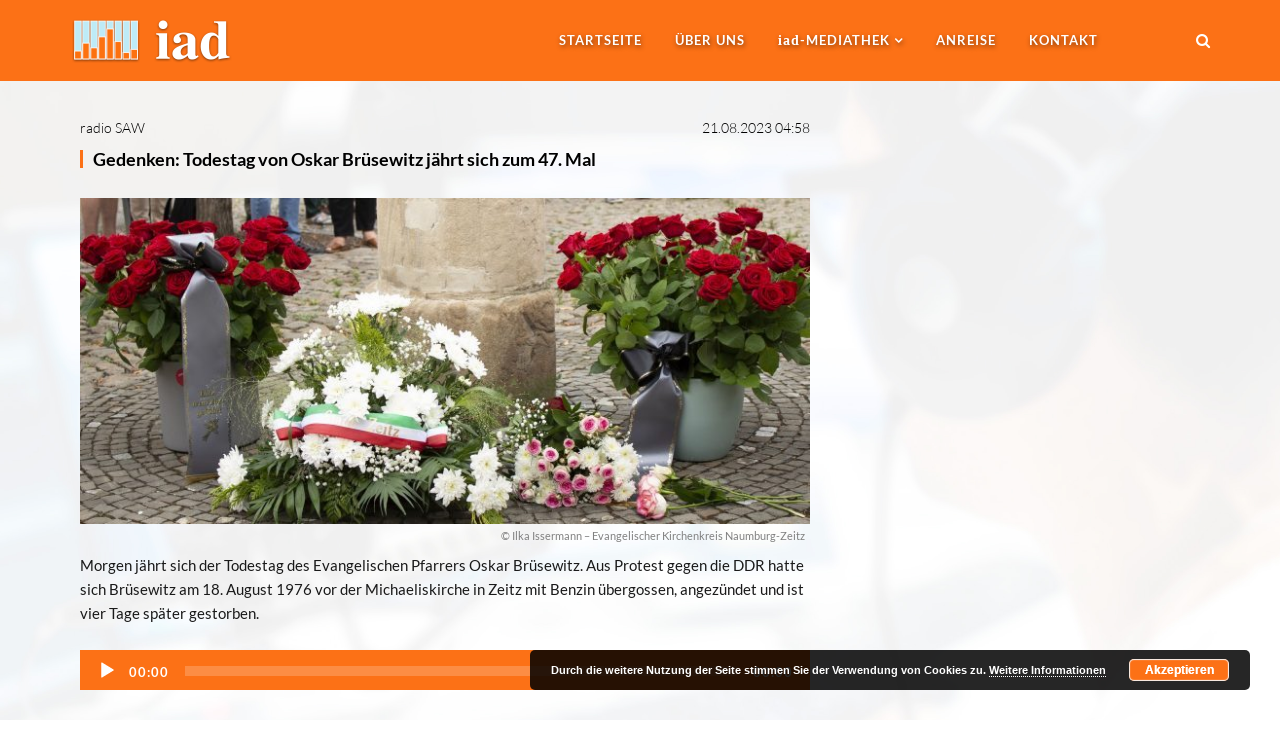

--- FILE ---
content_type: text/html; charset=UTF-8
request_url: https://audiodienst.de/mediathek/radio-saw/2023/08/21/selbstverbrennung-aus-verzweiflung-und-protest-gedenken-an-oskar-bruesewitz-3/33758
body_size: 21268
content:
<!DOCTYPE html>
<html lang="de">

<head>
	<meta charset="UTF-8">
	<meta name="viewport" content="width=device-width, initial-scale=1.0">
	<title>Internationaler Audiodienst (iad) | Gedenken: Todestag von Oskar Brüsewitz jährt sich zum 47. Mal</title>
			<link rel="shortcut icon" href="https://audiodienst.de/media/2017/09/favicon.ico" type="image/x-icon"/>
	
	<link rel="profile" href="https://gmpg.org/xfn/11">
	<link rel="pingback" href="https://audiodienst.de/xmlrpc.php">
	<!--[if lt IE 9]>
	<script src="https://audiodienst.de/wp-content/themes/organic-life/js/html5.js"></script>
	<![endif]-->

	<meta name='robots' content='index, follow, max-image-preview:large, max-snippet:-1, max-video-preview:-1' />

	<!-- This site is optimized with the Yoast SEO plugin v26.6 - https://yoast.com/wordpress/plugins/seo/ -->
	<link rel="canonical" href="https://audiodienst.de/mediathek/radio-saw/2023/08/21/selbstverbrennung-aus-verzweiflung-und-protest-gedenken-an-oskar-bruesewitz-3/33758" />
	<meta property="og:locale" content="de_DE" />
	<meta property="og:type" content="article" />
	<meta property="og:title" content="Gedenken: Todestag von Oskar Brüsewitz jährt sich zum 47. Mal" />
	<meta property="og:description" content="Morgen jährt sich der Todestag des Evangelischen Pfarrers Oskar Brüsewitz. Aus Protest gegen die DDR hatte sich Brüsewitz am 18. August 1976 vor der Michaeliskirche in Zeitz mit Benzin übergossen, angezündet und ist vier Tage später gestorben." />
	<meta property="og:url" content="https://audiodienst.de/mediathek/radio-saw/2023/08/21/selbstverbrennung-aus-verzweiflung-und-protest-gedenken-an-oskar-bruesewitz-3/33758" />
	<meta property="og:site_name" content="Internationaler Audiodienst (iad)" />
	<meta property="article:published_time" content="2023-08-21T02:58:00+00:00" />
	<meta property="og:image" content="https://audiodienst.de/media/2023/08/2023-08-21-bruesewitzgedenken-2022-c-kirchenkreis-naumburg-zeitz-ilka-issermann-2-scaled.jpg" />
	<meta property="og:image:width" content="2560" />
	<meta property="og:image:height" content="1156" />
	<meta property="og:image:type" content="image/jpeg" />
	<meta name="author" content="Thorsten Keßler" />
	<meta name="twitter:card" content="summary_large_image" />
	<meta name="twitter:label1" content="Verfasst von" />
	<meta name="twitter:data1" content="Thorsten Keßler" />
	<script type="application/ld+json" class="yoast-schema-graph">{"@context":"https://schema.org","@graph":[{"@type":"NewsArticle","@id":"https://audiodienst.de/mediathek/radio-saw/2023/08/21/selbstverbrennung-aus-verzweiflung-und-protest-gedenken-an-oskar-bruesewitz-3/33758#article","isPartOf":{"@id":"https://audiodienst.de/mediathek/radio-saw/2023/08/21/selbstverbrennung-aus-verzweiflung-und-protest-gedenken-an-oskar-bruesewitz-3/33758"},"author":{"name":"Thorsten Keßler","@id":"https://audiodienst.de/#/schema/person/2ecba7961c080f32dadc4098177e52d0"},"headline":"Gedenken: Todestag von Oskar Brüsewitz jährt sich zum 47. Mal","datePublished":"2023-08-21T02:58:00+00:00","mainEntityOfPage":{"@id":"https://audiodienst.de/mediathek/radio-saw/2023/08/21/selbstverbrennung-aus-verzweiflung-und-protest-gedenken-an-oskar-bruesewitz-3/33758"},"wordCount":59,"publisher":{"@id":"https://audiodienst.de/#organization"},"image":{"@id":"https://audiodienst.de/mediathek/radio-saw/2023/08/21/selbstverbrennung-aus-verzweiflung-und-protest-gedenken-an-oskar-bruesewitz-3/33758#primaryimage"},"thumbnailUrl":"https://audiodienst.de/media/2023/08/2023-08-21-bruesewitzgedenken-2022-c-kirchenkreis-naumburg-zeitz-ilka-issermann-2-scaled.jpg","articleSection":["radio SAW"],"inLanguage":"de"},{"@type":"WebPage","@id":"https://audiodienst.de/mediathek/radio-saw/2023/08/21/selbstverbrennung-aus-verzweiflung-und-protest-gedenken-an-oskar-bruesewitz-3/33758","url":"https://audiodienst.de/mediathek/radio-saw/2023/08/21/selbstverbrennung-aus-verzweiflung-und-protest-gedenken-an-oskar-bruesewitz-3/33758","name":"Gedenken: Todestag von Oskar Brüsewitz jährt sich zum 47. Mal","isPartOf":{"@id":"https://audiodienst.de/#website"},"primaryImageOfPage":{"@id":"https://audiodienst.de/mediathek/radio-saw/2023/08/21/selbstverbrennung-aus-verzweiflung-und-protest-gedenken-an-oskar-bruesewitz-3/33758#primaryimage"},"image":{"@id":"https://audiodienst.de/mediathek/radio-saw/2023/08/21/selbstverbrennung-aus-verzweiflung-und-protest-gedenken-an-oskar-bruesewitz-3/33758#primaryimage"},"thumbnailUrl":"https://audiodienst.de/media/2023/08/2023-08-21-bruesewitzgedenken-2022-c-kirchenkreis-naumburg-zeitz-ilka-issermann-2-scaled.jpg","datePublished":"2023-08-21T02:58:00+00:00","breadcrumb":{"@id":"https://audiodienst.de/mediathek/radio-saw/2023/08/21/selbstverbrennung-aus-verzweiflung-und-protest-gedenken-an-oskar-bruesewitz-3/33758#breadcrumb"},"inLanguage":"de","potentialAction":[{"@type":"ReadAction","target":["https://audiodienst.de/mediathek/radio-saw/2023/08/21/selbstverbrennung-aus-verzweiflung-und-protest-gedenken-an-oskar-bruesewitz-3/33758"]}]},{"@type":"ImageObject","inLanguage":"de","@id":"https://audiodienst.de/mediathek/radio-saw/2023/08/21/selbstverbrennung-aus-verzweiflung-und-protest-gedenken-an-oskar-bruesewitz-3/33758#primaryimage","url":"https://audiodienst.de/media/2023/08/2023-08-21-bruesewitzgedenken-2022-c-kirchenkreis-naumburg-zeitz-ilka-issermann-2-scaled.jpg","contentUrl":"https://audiodienst.de/media/2023/08/2023-08-21-bruesewitzgedenken-2022-c-kirchenkreis-naumburg-zeitz-ilka-issermann-2-scaled.jpg","width":2560,"height":1156},{"@type":"BreadcrumbList","@id":"https://audiodienst.de/mediathek/radio-saw/2023/08/21/selbstverbrennung-aus-verzweiflung-und-protest-gedenken-an-oskar-bruesewitz-3/33758#breadcrumb","itemListElement":[{"@type":"ListItem","position":1,"name":"Startseite","item":"https://audiodienst.de/"},{"@type":"ListItem","position":2,"name":"Gedenken: Todestag von Oskar Brüsewitz jährt sich zum 47. Mal"}]},{"@type":"WebSite","@id":"https://audiodienst.de/#website","url":"https://audiodienst.de/","name":"Internationaler Audiodienst (iad)","description":"Die Hörfunkagentur","publisher":{"@id":"https://audiodienst.de/#organization"},"potentialAction":[{"@type":"SearchAction","target":{"@type":"EntryPoint","urlTemplate":"https://audiodienst.de/?s={search_term_string}"},"query-input":{"@type":"PropertyValueSpecification","valueRequired":true,"valueName":"search_term_string"}}],"inLanguage":"de"},{"@type":"Organization","@id":"https://audiodienst.de/#organization","name":"Internationaler Audiodienst (iad)","url":"https://audiodienst.de/","logo":{"@type":"ImageObject","inLanguage":"de","@id":"https://audiodienst.de/#/schema/logo/image/","url":"https://audiodienst.de/media/2017/12/iad-logo-500x500.png","contentUrl":"https://audiodienst.de/media/2017/12/iad-logo-500x500.png","width":500,"height":500,"caption":"Internationaler Audiodienst (iad)"},"image":{"@id":"https://audiodienst.de/#/schema/logo/image/"}},{"@type":"Person","@id":"https://audiodienst.de/#/schema/person/2ecba7961c080f32dadc4098177e52d0","name":"Thorsten Keßler","image":{"@type":"ImageObject","inLanguage":"de","@id":"https://audiodienst.de/#/schema/person/image/","url":"https://audiodienst.de/media/2022/01/2021-10-25-papst-audienz-rohdaten-kamera-2-normal-288a-e1643361331623-150x150.jpg","contentUrl":"https://audiodienst.de/media/2022/01/2021-10-25-papst-audienz-rohdaten-kamera-2-normal-288a-e1643361331623-150x150.jpg","caption":"Thorsten Keßler"},"url":"https://audiodienst.de/autor/thorsten-kessler"}]}</script>
	<!-- / Yoast SEO plugin. -->



<link rel="alternate" type="application/rss+xml" title="Internationaler Audiodienst (iad) &raquo; Feed" href="https://audiodienst.de/feed" />
<link rel="alternate" type="application/rss+xml" title="Internationaler Audiodienst (iad) &raquo; Kommentar-Feed" href="https://audiodienst.de/comments/feed" />
<link id='omgf-preload-0' rel='preload' href='//audiodienst.de/wp-content/uploads/omgf/redux-google-fonts-themeum_options/lato-normal-latin-ext-100.woff2?ver=1666518752' as='font' type='font/woff2' crossorigin />
<link id='omgf-preload-1' rel='preload' href='//audiodienst.de/wp-content/uploads/omgf/redux-google-fonts-themeum_options/lato-normal-latin-100.woff2?ver=1666518752' as='font' type='font/woff2' crossorigin />
<link id='omgf-preload-2' rel='preload' href='//audiodienst.de/wp-content/uploads/omgf/redux-google-fonts-themeum_options/lato-normal-latin-ext-300.woff2?ver=1666518752' as='font' type='font/woff2' crossorigin />
<link id='omgf-preload-3' rel='preload' href='//audiodienst.de/wp-content/uploads/omgf/redux-google-fonts-themeum_options/lato-normal-latin-300.woff2?ver=1666518752' as='font' type='font/woff2' crossorigin />
<link id='omgf-preload-4' rel='preload' href='//audiodienst.de/wp-content/uploads/omgf/redux-google-fonts-themeum_options/lato-normal-latin-ext-400.woff2?ver=1666518752' as='font' type='font/woff2' crossorigin />
<link id='omgf-preload-5' rel='preload' href='//audiodienst.de/wp-content/uploads/omgf/redux-google-fonts-themeum_options/lato-normal-latin-400.woff2?ver=1666518752' as='font' type='font/woff2' crossorigin />
<link rel="alternate" title="oEmbed (JSON)" type="application/json+oembed" href="https://audiodienst.de/wp-json/oembed/1.0/embed?url=https%3A%2F%2Faudiodienst.de%2Fmediathek%2Fradio-saw%2F2023%2F08%2F21%2Fselbstverbrennung-aus-verzweiflung-und-protest-gedenken-an-oskar-bruesewitz-3%2F33758" />
<link rel="alternate" title="oEmbed (XML)" type="text/xml+oembed" href="https://audiodienst.de/wp-json/oembed/1.0/embed?url=https%3A%2F%2Faudiodienst.de%2Fmediathek%2Fradio-saw%2F2023%2F08%2F21%2Fselbstverbrennung-aus-verzweiflung-und-protest-gedenken-an-oskar-bruesewitz-3%2F33758&#038;format=xml" />
<style id='wp-img-auto-sizes-contain-inline-css' type='text/css'>
img:is([sizes=auto i],[sizes^="auto," i]){contain-intrinsic-size:3000px 1500px}
/*# sourceURL=wp-img-auto-sizes-contain-inline-css */
</style>
<style id='wp-emoji-styles-inline-css' type='text/css'>

	img.wp-smiley, img.emoji {
		display: inline !important;
		border: none !important;
		box-shadow: none !important;
		height: 1em !important;
		width: 1em !important;
		margin: 0 0.07em !important;
		vertical-align: -0.1em !important;
		background: none !important;
		padding: 0 !important;
	}
/*# sourceURL=wp-emoji-styles-inline-css */
</style>
<style id='wp-block-library-inline-css' type='text/css'>
:root{--wp-block-synced-color:#7a00df;--wp-block-synced-color--rgb:122,0,223;--wp-bound-block-color:var(--wp-block-synced-color);--wp-editor-canvas-background:#ddd;--wp-admin-theme-color:#007cba;--wp-admin-theme-color--rgb:0,124,186;--wp-admin-theme-color-darker-10:#006ba1;--wp-admin-theme-color-darker-10--rgb:0,107,160.5;--wp-admin-theme-color-darker-20:#005a87;--wp-admin-theme-color-darker-20--rgb:0,90,135;--wp-admin-border-width-focus:2px}@media (min-resolution:192dpi){:root{--wp-admin-border-width-focus:1.5px}}.wp-element-button{cursor:pointer}:root .has-very-light-gray-background-color{background-color:#eee}:root .has-very-dark-gray-background-color{background-color:#313131}:root .has-very-light-gray-color{color:#eee}:root .has-very-dark-gray-color{color:#313131}:root .has-vivid-green-cyan-to-vivid-cyan-blue-gradient-background{background:linear-gradient(135deg,#00d084,#0693e3)}:root .has-purple-crush-gradient-background{background:linear-gradient(135deg,#34e2e4,#4721fb 50%,#ab1dfe)}:root .has-hazy-dawn-gradient-background{background:linear-gradient(135deg,#faaca8,#dad0ec)}:root .has-subdued-olive-gradient-background{background:linear-gradient(135deg,#fafae1,#67a671)}:root .has-atomic-cream-gradient-background{background:linear-gradient(135deg,#fdd79a,#004a59)}:root .has-nightshade-gradient-background{background:linear-gradient(135deg,#330968,#31cdcf)}:root .has-midnight-gradient-background{background:linear-gradient(135deg,#020381,#2874fc)}:root{--wp--preset--font-size--normal:16px;--wp--preset--font-size--huge:42px}.has-regular-font-size{font-size:1em}.has-larger-font-size{font-size:2.625em}.has-normal-font-size{font-size:var(--wp--preset--font-size--normal)}.has-huge-font-size{font-size:var(--wp--preset--font-size--huge)}.has-text-align-center{text-align:center}.has-text-align-left{text-align:left}.has-text-align-right{text-align:right}.has-fit-text{white-space:nowrap!important}#end-resizable-editor-section{display:none}.aligncenter{clear:both}.items-justified-left{justify-content:flex-start}.items-justified-center{justify-content:center}.items-justified-right{justify-content:flex-end}.items-justified-space-between{justify-content:space-between}.screen-reader-text{border:0;clip-path:inset(50%);height:1px;margin:-1px;overflow:hidden;padding:0;position:absolute;width:1px;word-wrap:normal!important}.screen-reader-text:focus{background-color:#ddd;clip-path:none;color:#444;display:block;font-size:1em;height:auto;left:5px;line-height:normal;padding:15px 23px 14px;text-decoration:none;top:5px;width:auto;z-index:100000}html :where(.has-border-color){border-style:solid}html :where([style*=border-top-color]){border-top-style:solid}html :where([style*=border-right-color]){border-right-style:solid}html :where([style*=border-bottom-color]){border-bottom-style:solid}html :where([style*=border-left-color]){border-left-style:solid}html :where([style*=border-width]){border-style:solid}html :where([style*=border-top-width]){border-top-style:solid}html :where([style*=border-right-width]){border-right-style:solid}html :where([style*=border-bottom-width]){border-bottom-style:solid}html :where([style*=border-left-width]){border-left-style:solid}html :where(img[class*=wp-image-]){height:auto;max-width:100%}:where(figure){margin:0 0 1em}html :where(.is-position-sticky){--wp-admin--admin-bar--position-offset:var(--wp-admin--admin-bar--height,0px)}@media screen and (max-width:600px){html :where(.is-position-sticky){--wp-admin--admin-bar--position-offset:0px}}

/*# sourceURL=wp-block-library-inline-css */
</style><style id='global-styles-inline-css' type='text/css'>
:root{--wp--preset--aspect-ratio--square: 1;--wp--preset--aspect-ratio--4-3: 4/3;--wp--preset--aspect-ratio--3-4: 3/4;--wp--preset--aspect-ratio--3-2: 3/2;--wp--preset--aspect-ratio--2-3: 2/3;--wp--preset--aspect-ratio--16-9: 16/9;--wp--preset--aspect-ratio--9-16: 9/16;--wp--preset--color--black: #000000;--wp--preset--color--cyan-bluish-gray: #abb8c3;--wp--preset--color--white: #ffffff;--wp--preset--color--pale-pink: #f78da7;--wp--preset--color--vivid-red: #cf2e2e;--wp--preset--color--luminous-vivid-orange: #ff6900;--wp--preset--color--luminous-vivid-amber: #fcb900;--wp--preset--color--light-green-cyan: #7bdcb5;--wp--preset--color--vivid-green-cyan: #00d084;--wp--preset--color--pale-cyan-blue: #8ed1fc;--wp--preset--color--vivid-cyan-blue: #0693e3;--wp--preset--color--vivid-purple: #9b51e0;--wp--preset--gradient--vivid-cyan-blue-to-vivid-purple: linear-gradient(135deg,rgb(6,147,227) 0%,rgb(155,81,224) 100%);--wp--preset--gradient--light-green-cyan-to-vivid-green-cyan: linear-gradient(135deg,rgb(122,220,180) 0%,rgb(0,208,130) 100%);--wp--preset--gradient--luminous-vivid-amber-to-luminous-vivid-orange: linear-gradient(135deg,rgb(252,185,0) 0%,rgb(255,105,0) 100%);--wp--preset--gradient--luminous-vivid-orange-to-vivid-red: linear-gradient(135deg,rgb(255,105,0) 0%,rgb(207,46,46) 100%);--wp--preset--gradient--very-light-gray-to-cyan-bluish-gray: linear-gradient(135deg,rgb(238,238,238) 0%,rgb(169,184,195) 100%);--wp--preset--gradient--cool-to-warm-spectrum: linear-gradient(135deg,rgb(74,234,220) 0%,rgb(151,120,209) 20%,rgb(207,42,186) 40%,rgb(238,44,130) 60%,rgb(251,105,98) 80%,rgb(254,248,76) 100%);--wp--preset--gradient--blush-light-purple: linear-gradient(135deg,rgb(255,206,236) 0%,rgb(152,150,240) 100%);--wp--preset--gradient--blush-bordeaux: linear-gradient(135deg,rgb(254,205,165) 0%,rgb(254,45,45) 50%,rgb(107,0,62) 100%);--wp--preset--gradient--luminous-dusk: linear-gradient(135deg,rgb(255,203,112) 0%,rgb(199,81,192) 50%,rgb(65,88,208) 100%);--wp--preset--gradient--pale-ocean: linear-gradient(135deg,rgb(255,245,203) 0%,rgb(182,227,212) 50%,rgb(51,167,181) 100%);--wp--preset--gradient--electric-grass: linear-gradient(135deg,rgb(202,248,128) 0%,rgb(113,206,126) 100%);--wp--preset--gradient--midnight: linear-gradient(135deg,rgb(2,3,129) 0%,rgb(40,116,252) 100%);--wp--preset--font-size--small: 13px;--wp--preset--font-size--medium: 20px;--wp--preset--font-size--large: 36px;--wp--preset--font-size--x-large: 42px;--wp--preset--spacing--20: 0.44rem;--wp--preset--spacing--30: 0.67rem;--wp--preset--spacing--40: 1rem;--wp--preset--spacing--50: 1.5rem;--wp--preset--spacing--60: 2.25rem;--wp--preset--spacing--70: 3.38rem;--wp--preset--spacing--80: 5.06rem;--wp--preset--shadow--natural: 6px 6px 9px rgba(0, 0, 0, 0.2);--wp--preset--shadow--deep: 12px 12px 50px rgba(0, 0, 0, 0.4);--wp--preset--shadow--sharp: 6px 6px 0px rgba(0, 0, 0, 0.2);--wp--preset--shadow--outlined: 6px 6px 0px -3px rgb(255, 255, 255), 6px 6px rgb(0, 0, 0);--wp--preset--shadow--crisp: 6px 6px 0px rgb(0, 0, 0);}:where(.is-layout-flex){gap: 0.5em;}:where(.is-layout-grid){gap: 0.5em;}body .is-layout-flex{display: flex;}.is-layout-flex{flex-wrap: wrap;align-items: center;}.is-layout-flex > :is(*, div){margin: 0;}body .is-layout-grid{display: grid;}.is-layout-grid > :is(*, div){margin: 0;}:where(.wp-block-columns.is-layout-flex){gap: 2em;}:where(.wp-block-columns.is-layout-grid){gap: 2em;}:where(.wp-block-post-template.is-layout-flex){gap: 1.25em;}:where(.wp-block-post-template.is-layout-grid){gap: 1.25em;}.has-black-color{color: var(--wp--preset--color--black) !important;}.has-cyan-bluish-gray-color{color: var(--wp--preset--color--cyan-bluish-gray) !important;}.has-white-color{color: var(--wp--preset--color--white) !important;}.has-pale-pink-color{color: var(--wp--preset--color--pale-pink) !important;}.has-vivid-red-color{color: var(--wp--preset--color--vivid-red) !important;}.has-luminous-vivid-orange-color{color: var(--wp--preset--color--luminous-vivid-orange) !important;}.has-luminous-vivid-amber-color{color: var(--wp--preset--color--luminous-vivid-amber) !important;}.has-light-green-cyan-color{color: var(--wp--preset--color--light-green-cyan) !important;}.has-vivid-green-cyan-color{color: var(--wp--preset--color--vivid-green-cyan) !important;}.has-pale-cyan-blue-color{color: var(--wp--preset--color--pale-cyan-blue) !important;}.has-vivid-cyan-blue-color{color: var(--wp--preset--color--vivid-cyan-blue) !important;}.has-vivid-purple-color{color: var(--wp--preset--color--vivid-purple) !important;}.has-black-background-color{background-color: var(--wp--preset--color--black) !important;}.has-cyan-bluish-gray-background-color{background-color: var(--wp--preset--color--cyan-bluish-gray) !important;}.has-white-background-color{background-color: var(--wp--preset--color--white) !important;}.has-pale-pink-background-color{background-color: var(--wp--preset--color--pale-pink) !important;}.has-vivid-red-background-color{background-color: var(--wp--preset--color--vivid-red) !important;}.has-luminous-vivid-orange-background-color{background-color: var(--wp--preset--color--luminous-vivid-orange) !important;}.has-luminous-vivid-amber-background-color{background-color: var(--wp--preset--color--luminous-vivid-amber) !important;}.has-light-green-cyan-background-color{background-color: var(--wp--preset--color--light-green-cyan) !important;}.has-vivid-green-cyan-background-color{background-color: var(--wp--preset--color--vivid-green-cyan) !important;}.has-pale-cyan-blue-background-color{background-color: var(--wp--preset--color--pale-cyan-blue) !important;}.has-vivid-cyan-blue-background-color{background-color: var(--wp--preset--color--vivid-cyan-blue) !important;}.has-vivid-purple-background-color{background-color: var(--wp--preset--color--vivid-purple) !important;}.has-black-border-color{border-color: var(--wp--preset--color--black) !important;}.has-cyan-bluish-gray-border-color{border-color: var(--wp--preset--color--cyan-bluish-gray) !important;}.has-white-border-color{border-color: var(--wp--preset--color--white) !important;}.has-pale-pink-border-color{border-color: var(--wp--preset--color--pale-pink) !important;}.has-vivid-red-border-color{border-color: var(--wp--preset--color--vivid-red) !important;}.has-luminous-vivid-orange-border-color{border-color: var(--wp--preset--color--luminous-vivid-orange) !important;}.has-luminous-vivid-amber-border-color{border-color: var(--wp--preset--color--luminous-vivid-amber) !important;}.has-light-green-cyan-border-color{border-color: var(--wp--preset--color--light-green-cyan) !important;}.has-vivid-green-cyan-border-color{border-color: var(--wp--preset--color--vivid-green-cyan) !important;}.has-pale-cyan-blue-border-color{border-color: var(--wp--preset--color--pale-cyan-blue) !important;}.has-vivid-cyan-blue-border-color{border-color: var(--wp--preset--color--vivid-cyan-blue) !important;}.has-vivid-purple-border-color{border-color: var(--wp--preset--color--vivid-purple) !important;}.has-vivid-cyan-blue-to-vivid-purple-gradient-background{background: var(--wp--preset--gradient--vivid-cyan-blue-to-vivid-purple) !important;}.has-light-green-cyan-to-vivid-green-cyan-gradient-background{background: var(--wp--preset--gradient--light-green-cyan-to-vivid-green-cyan) !important;}.has-luminous-vivid-amber-to-luminous-vivid-orange-gradient-background{background: var(--wp--preset--gradient--luminous-vivid-amber-to-luminous-vivid-orange) !important;}.has-luminous-vivid-orange-to-vivid-red-gradient-background{background: var(--wp--preset--gradient--luminous-vivid-orange-to-vivid-red) !important;}.has-very-light-gray-to-cyan-bluish-gray-gradient-background{background: var(--wp--preset--gradient--very-light-gray-to-cyan-bluish-gray) !important;}.has-cool-to-warm-spectrum-gradient-background{background: var(--wp--preset--gradient--cool-to-warm-spectrum) !important;}.has-blush-light-purple-gradient-background{background: var(--wp--preset--gradient--blush-light-purple) !important;}.has-blush-bordeaux-gradient-background{background: var(--wp--preset--gradient--blush-bordeaux) !important;}.has-luminous-dusk-gradient-background{background: var(--wp--preset--gradient--luminous-dusk) !important;}.has-pale-ocean-gradient-background{background: var(--wp--preset--gradient--pale-ocean) !important;}.has-electric-grass-gradient-background{background: var(--wp--preset--gradient--electric-grass) !important;}.has-midnight-gradient-background{background: var(--wp--preset--gradient--midnight) !important;}.has-small-font-size{font-size: var(--wp--preset--font-size--small) !important;}.has-medium-font-size{font-size: var(--wp--preset--font-size--medium) !important;}.has-large-font-size{font-size: var(--wp--preset--font-size--large) !important;}.has-x-large-font-size{font-size: var(--wp--preset--font-size--x-large) !important;}
/*# sourceURL=global-styles-inline-css */
</style>

<style id='classic-theme-styles-inline-css' type='text/css'>
/*! This file is auto-generated */
.wp-block-button__link{color:#fff;background-color:#32373c;border-radius:9999px;box-shadow:none;text-decoration:none;padding:calc(.667em + 2px) calc(1.333em + 2px);font-size:1.125em}.wp-block-file__button{background:#32373c;color:#fff;text-decoration:none}
/*# sourceURL=/wp-includes/css/classic-themes.min.css */
</style>
<link rel='stylesheet' id='contact-form-7-css' href='https://audiodienst.de/wp-content/plugins/contact-form-7/includes/css/styles.css?ver=6.1.4' type='text/css' media='all' />
<link rel='stylesheet' id='rs-plugin-settings-css' href='https://audiodienst.de/wp-content/plugins/revslider/public/assets/css/settings.css?ver=5.4.5.1' type='text/css' media='all' />
<style id='rs-plugin-settings-inline-css' type='text/css'>
#rs-demo-id {}
/*# sourceURL=rs-plugin-settings-inline-css */
</style>
<link rel='stylesheet' id='table-sorter-custom-css-css' href='https://audiodienst.de/wp-content/plugins/table-sorter/wp-style.css?ver=6.9' type='text/css' media='all' />
<link rel='stylesheet' id='wptls_style-css' href='https://audiodienst.de/wp-content/plugins/taxonomy-list/assets/style.css?ver=6.9' type='text/css' media='all' />
<link rel='stylesheet' id='ppress-frontend-css' href='https://audiodienst.de/wp-content/plugins/wp-user-avatar/assets/css/frontend.min.css?ver=4.16.8' type='text/css' media='all' />
<link rel='stylesheet' id='ppress-flatpickr-css' href='https://audiodienst.de/wp-content/plugins/wp-user-avatar/assets/flatpickr/flatpickr.min.css?ver=4.16.8' type='text/css' media='all' />
<link rel='stylesheet' id='ppress-select2-css' href='https://audiodienst.de/wp-content/plugins/wp-user-avatar/assets/select2/select2.min.css?ver=6.9' type='text/css' media='all' />
<link rel='stylesheet' id='credit-tracker-plugin-styles-css' href='https://audiodienst.de/wp-content/plugins/credit-tracker/css/ct-public.css?ver=1.1.17' type='text/css' media='all' />
<link rel='stylesheet' id='thm-style-css' href='https://audiodienst.de/wp-content/themes/mediathek-se-theme-ol/style.css?ver=6.9' type='text/css' media='all' />
<link rel='stylesheet' id='quick-style-css' href='https://audiodienst.de/wp-content/themes/organic-life/quick-style.php?ver=6.9' type='text/css' media='all' />
<link rel='stylesheet' id='cf7cf-style-css' href='https://audiodienst.de/wp-content/plugins/cf7-conditional-fields/style.css?ver=2.6.7' type='text/css' media='all' />
<link rel='stylesheet' id='redux-google-fonts-themeum_options-css' href='//audiodienst.de/wp-content/uploads/omgf/redux-google-fonts-themeum_options/redux-google-fonts-themeum_options.css?ver=1666518752' type='text/css' media='all' />
<link rel='stylesheet' id='wpgdprc-front-css-css' href='https://audiodienst.de/wp-content/plugins/wp-gdpr-compliance/Assets/css/front.css?ver=1706535010' type='text/css' media='all' />
<style id='wpgdprc-front-css-inline-css' type='text/css'>
:root{--wp-gdpr--bar--background-color: #000000;--wp-gdpr--bar--color: #ffffff;--wp-gdpr--button--background-color: #000000;--wp-gdpr--button--background-color--darken: #000000;--wp-gdpr--button--color: #ffffff;}
/*# sourceURL=wpgdprc-front-css-inline-css */
</style>
<script type="text/javascript" src="https://audiodienst.de/wp-content/plugins/jquery-manager/assets/js/jquery-2.2.4.min.js" id="jquery-core-js"></script>
<script type="text/javascript" src="https://audiodienst.de/wp-content/plugins/jquery-manager/assets/js/jquery-migrate-3.3.0.min.js" id="jquery-migrate-js"></script>
<script type="text/javascript" src="https://audiodienst.de/wp-content/plugins/revslider/public/assets/js/jquery.themepunch.tools.min.js?ver=5.4.5.1" id="tp-tools-js"></script>
<script type="text/javascript" src="https://audiodienst.de/wp-content/plugins/revslider/public/assets/js/jquery.themepunch.revolution.min.js?ver=5.4.5.1" id="revmin-js"></script>
<script type="text/javascript" src="https://audiodienst.de/wp-content/plugins/table-sorter/jquery.tablesorter.min.js?ver=6.9" id="table-sorter-js"></script>
<script type="text/javascript" src="https://audiodienst.de/wp-content/plugins/table-sorter/jquery.metadata.js?ver=2.2" id="table-sorter-metadata-js"></script>
<script type="text/javascript" src="https://audiodienst.de/wp-content/plugins/table-sorter/wp-script.js?ver=2.2" id="table-sorter-custom-js-js"></script>
<script type="text/javascript" src="https://audiodienst.de/wp-content/plugins/wp-jquery-datatable/js/jquery.dataTables.js?ver=6.9" id="jdt-js-datatables-js"></script>
<script type="text/javascript" src="https://audiodienst.de/wp-content/plugins/wp-user-avatar/assets/flatpickr/flatpickr.min.js?ver=4.16.8" id="ppress-flatpickr-js"></script>
<script type="text/javascript" src="https://audiodienst.de/wp-content/plugins/wp-user-avatar/assets/select2/select2.min.js?ver=4.16.8" id="ppress-select2-js"></script>
<script type="text/javascript" src="https://audiodienst.de/wp-content/plugins/credit-tracker/js/ct-public.js?ver=1.1.17" id="credit-tracker-plugin-script-js"></script>
<script type="text/javascript" id="wpgdprc-front-js-js-extra">
/* <![CDATA[ */
var wpgdprcFront = {"ajaxUrl":"https://audiodienst.de/wp-admin/admin-ajax.php","ajaxNonce":"a83aeb6db2","ajaxArg":"security","pluginPrefix":"wpgdprc","blogId":"1","isMultiSite":"","locale":"de_DE","showSignUpModal":"","showFormModal":"","cookieName":"wpgdprc-consent","consentVersion":"","path":"/","prefix":"wpgdprc"};
//# sourceURL=wpgdprc-front-js-js-extra
/* ]]> */
</script>
<script type="text/javascript" src="https://audiodienst.de/wp-content/plugins/wp-gdpr-compliance/Assets/js/front.min.js?ver=1706535010" id="wpgdprc-front-js-js"></script>
<script></script><link rel="https://api.w.org/" href="https://audiodienst.de/wp-json/" /><link rel="alternate" title="JSON" type="application/json" href="https://audiodienst.de/wp-json/wp/v2/posts/33758" /><link rel="EditURI" type="application/rsd+xml" title="RSD" href="https://audiodienst.de/xmlrpc.php?rsd" />
<link rel='shortlink' href='https://audiodienst.de/?p=33758' />
<!-- Analytics by WP Statistics - https://wp-statistics.com -->
<meta name="generator" content="Powered by WPBakery Page Builder - drag and drop page builder for WordPress."/>
<meta name="generator" content="Powered by Slider Revolution 5.4.5.1 - responsive, Mobile-Friendly Slider Plugin for WordPress with comfortable drag and drop interface." />
<link rel="icon" href="https://audiodienst.de/media/2017/12/iad-logo-500x500-60x60.png" sizes="32x32" />
<link rel="icon" href="https://audiodienst.de/media/2017/12/iad-logo-500x500-300x300.png" sizes="192x192" />
<link rel="apple-touch-icon" href="https://audiodienst.de/media/2017/12/iad-logo-500x500-300x300.png" />
<meta name="msapplication-TileImage" content="https://audiodienst.de/media/2017/12/iad-logo-500x500-300x300.png" />
<script type="text/javascript">function setREVStartSize(e){
				try{ var i=jQuery(window).width(),t=9999,r=0,n=0,l=0,f=0,s=0,h=0;					
					if(e.responsiveLevels&&(jQuery.each(e.responsiveLevels,function(e,f){f>i&&(t=r=f,l=e),i>f&&f>r&&(r=f,n=e)}),t>r&&(l=n)),f=e.gridheight[l]||e.gridheight[0]||e.gridheight,s=e.gridwidth[l]||e.gridwidth[0]||e.gridwidth,h=i/s,h=h>1?1:h,f=Math.round(h*f),"fullscreen"==e.sliderLayout){var u=(e.c.width(),jQuery(window).height());if(void 0!=e.fullScreenOffsetContainer){var c=e.fullScreenOffsetContainer.split(",");if (c) jQuery.each(c,function(e,i){u=jQuery(i).length>0?u-jQuery(i).outerHeight(!0):u}),e.fullScreenOffset.split("%").length>1&&void 0!=e.fullScreenOffset&&e.fullScreenOffset.length>0?u-=jQuery(window).height()*parseInt(e.fullScreenOffset,0)/100:void 0!=e.fullScreenOffset&&e.fullScreenOffset.length>0&&(u-=parseInt(e.fullScreenOffset,0))}f=u}else void 0!=e.minHeight&&f<e.minHeight&&(f=e.minHeight);e.c.closest(".rev_slider_wrapper").css({height:f})					
				}catch(d){console.log("Failure at Presize of Slider:"+d)}
			};</script>
<style type="text/css" title="dynamic-css" class="options-output">body{background-repeat:no-repeat;background-size:cover;background-attachment:fixed;background-position:center center;background-image:url('https://audiodienst.de/media/2017/12/young-man-dj-works-in-modern-broadcast-studio-fotolia-131421553-l-bluerred.jpg');}body{font-family:Lato;font-weight:400;font-style:normal;color:#1a1a1a;font-size:15px;}h1, h2, h3, h4, h5, h6{font-family:Lato;font-weight:300;font-style:normal;color:#1a1a1a;}#main-menu .nav>li>a, #main-menu ul.sub-menu li > a{font-family:Lato;font-weight:700;font-style:normal;}</style><noscript><style> .wpb_animate_when_almost_visible { opacity: 1; }</style></noscript><link rel='stylesheet' id='basecss-css' href='https://audiodienst.de/wp-content/plugins/eu-cookie-law/css/style.css?ver=6.9' type='text/css' media='all' />
<link rel='stylesheet' id='mediaelement-css' href='https://audiodienst.de/wp-includes/js/mediaelement/mediaelementplayer-legacy.min.css?ver=4.2.17' type='text/css' media='all' />
<link rel='stylesheet' id='wp-mediaelement-css' href='https://audiodienst.de/wp-includes/js/mediaelement/wp-mediaelement.min.css?ver=6.9' type='text/css' media='all' />
</head>

 
<body data-rsssl=1 class="wp-singular post-template-default single single-post postid-33758 single-format-audio wp-theme-organic-life wp-child-theme-mediathek-se-theme-ol fullwidth-bg wpb-js-composer js-comp-ver-7.9 vc_responsive">


    
	<div id="page" class="hfeed site fullwidth" >
		<header id="masthead" class="site-header header" role="banner">
        <div class="home-search">
        <div class="container"><form role="form" method="get" id="searchform" action="https://audiodienst.de/" >
    <input type="text" value="" name="s" id="s" class="form-control" placeholder="Suche …" autocomplete="off" />
    <button class="btn btn-style btn-search"><i class="fa fa-search"></i></button>
</form></div>
        <a href="#" class="hd-search-btn-close"><i class='fa fa-close'></i></a>
        </div>
			<div id="header-container" class="container">
				<div id="navigation">
                    <div class="row">

                        <div class="col-sm-3">
        					<div class="navbar-header">
        						<button type="button" class="navbar-toggle" data-toggle="collapse" data-target=".navbar-collapse">
        							<span class="icon-bar"></span>
        							<span class="icon-bar"></span>
        							<span class="icon-bar"></span>
        						</button>
        	                    <a class="navbar-brand" href="https://audiodienst.de">
        	                    	<h1 class="logo-wrapper">
        		                    	        												<img class="enter-logo img-responsive" src="https://audiodienst.de/media/2017/11/iad-logo-2017-1-zeilig-invers-h48-schatten.png" alt="" title="">
        											        		                    </h1>
        		                </a>
        					</div>
                        </div>

                        <div id="main-menu" class="col-sm-8 hidden-xs">
                            <ul id="menu-menu-1" class="nav"><li class=" menu-item menu-item-type-custom menu-item-object-custom menu-item-home has-menu-child"><a href="https://audiodienst.de/">Startseite</a></li>
<li class=" menu-item menu-item-type-post_type menu-item-object-page has-menu-child"><a href="https://audiodienst.de/ueber-uns">Über uns</a></li>
<li class="nocaps menu-item menu-item-type-taxonomy menu-item-object-category current-post-ancestor menu-item-has-children has-menu-child"><a href="https://audiodienst.de/mediathek"><span class="iad">iad</span>-MEDIATHEK</a>
<ul role="menu" class="sub-menu">
	<li class=" menu-item menu-item-type-custom menu-item-object-custom has-menu-child"><a href="/mediathek">Mediathek</a></li>
	<li class=" menu-item menu-item-type-taxonomy menu-item-object-category has-menu-child"><a href="https://audiodienst.de/mediathek/antenne-thueringen">Antenne Thüringen</a></li>
	<li class=" menu-item menu-item-type-taxonomy menu-item-object-category has-menu-child"><a href="https://audiodienst.de/mediathek/landeswelle-thueringen">LandesWelle Thüringen</a></li>
	<li class=" menu-item menu-item-type-taxonomy menu-item-object-category has-menu-child"><a href="https://audiodienst.de/mediathek/landeswelle-weihnachtswelle">LandesWelle WeihnachtsWelle</a><div class="custom-output">Die schönste Zeit des Jahres geht wieder los! Passend dazu gibt es die LandesWelle Weihnachtswelle. Hier bekommen Sie 24 Stunden am Tag Weihnachtshits und vieles mehr. Neu in diesem Jahr ist eine Kooperation von LandesWelle und der Evangelischen Kirche in Mitteldeutschland. Vom 1. bis 26. Dezember bieten wir gemeinsam das Webradio “LandesWelle WeihnachtsWelle” an. Bei dem ausschließlich über das Internet zu empfangenden Programm handelt es sich um die erste derartige Kooperation zwischen einem Radiosender und einer Landeskirche bundesweit.</div></li>
	<li class=" menu-item menu-item-type-taxonomy menu-item-object-category current-post-ancestor current-menu-parent current-post-parent active has-menu-child"><a href="https://audiodienst.de/mediathek/radio-saw">radio SAW</a></li>
	<li class=" menu-item menu-item-type-taxonomy menu-item-object-category has-menu-child"><a href="https://audiodienst.de/mediathek/89-0-rtl">89.0 RTL</a></li>
	<li class=" menu-item menu-item-type-taxonomy menu-item-object-category has-menu-child"><a href="https://audiodienst.de/mediathek/ard-und-deutschlandradio">ARD und Deutschlandradio</a></li>
	<li class=" menu-item menu-item-type-custom menu-item-object-custom menu-item-has-children has-menu-child"><a href="#">Rubriken</a>
	<ul role="menu" class="sub-menu">
		<li class=" menu-item menu-item-type-taxonomy menu-item-object-category has-menu-child"><a href="https://audiodienst.de/mediathek/rubriken/film">Film</a></li>
		<li class=" menu-item menu-item-type-taxonomy menu-item-object-category has-menu-child"><a href="https://audiodienst.de/mediathek/rubriken/film/film-des-monats">Ev. Film des Monats</a><div class="custom-output">Jeden Monat wählt die Jury der Evangelischen Filmarbeit den Film des Monats. In unseren Filmbesprechungen greifen wir diese Filme auf und stellen sie unseren Hörern vor. Die Jury der Evangelischen Filmarbeit zeichnet Filme aus, die sich durch ihre herausragende Qualität zur Diskussion anbieten Sie macht damit Programmgestalter, Kinobesitzer und Medienverantwortliche auf diese Filme aufmerksam. Sie ist ein unabhängiges Gremium. Evangelische Werke, Verbände und Einrichtungen benennen in vierjährigem Turnus die Mitglieder der Jury; diese wählen zusätzlich zwei Pfarrer hinzu.</div></li>
		<li class=" menu-item menu-item-type-taxonomy menu-item-object-category has-menu-child"><a href="https://audiodienst.de/mediathek/rubriken/himmlische-hits">Himmlische Hits</a><div class="custom-output">In vielen Songs stecken richtig gute Storys – die viele wahrscheinlich gar nicht mitbekommen, wenn sie nicht fließend Englisch sprechen oder einfach nicht so genau auf den Text achten. In den Himmlischen Hits hören wir genauer hin: Wir übersetzen die Texte und interpretieren, was uns die Künstler sagen. Wer sie hört, wird danach den Song wohl nie wieder hören, ohne an seine Botschaft zu denken – einfach himmlisch.</div></li>
		<li class=" menu-item menu-item-type-taxonomy menu-item-object-category has-menu-child"><a href="https://audiodienst.de/mediathek/rubriken/kibi">KiBi</a><div class="custom-output">Bibelgeschichten für Kinder von Meike Roth-Beck</div></li>
		<li class=" menu-item menu-item-type-taxonomy menu-item-object-category has-menu-child"><a href="https://audiodienst.de/mediathek/rubriken/neue-mobilitaet">Neue Mobilität</a><div class="custom-output">Brauchen wir ein generelles Tempolimit von 130 km/h auf den Autobahnen? Wie fühlt es sich an, zumindest eine zeitlang bewusst auf das Auto zu verzichten? Wie wird der Verkehr umwelt- und klimfreundlicher, ohne dass wir unsere Mobilität verlieren? Welche Auswirkungen hat es, wenn wir von Bezin- und Diesel- auf Elektro-Auto umsteigen? Bringen uns mehr oder weniger Autos besser voran? Um diese und viele weitere Fragen geht es in unseren Radiobeiträgen rund um das Thema „Neue Mobilität“.</div></li>
		<li class=" menu-item menu-item-type-taxonomy menu-item-object-category has-menu-child"><a href="https://audiodienst.de/mediathek/rubriken/was-glaubst-du">Was glaubst du?</a><div class="custom-output">Was sind Deine Themen? Was ist Dir wichtig? Nach welchen Kriterien entscheidest Du, wenn es um komplizierte persönliche oder politische Fragen geht? Kurz gesagt halt: Was glaubst Du? Die Kirche will, dass die Menschen sich solche Fragen weiter stellen. Nach den Antworten will sie mit den Hörern gemeinsam suchen. Deshalb heißt es bei uns: Was glaubst Du? evangelisch for you.</div></li>
		<li class=" menu-item menu-item-type-taxonomy menu-item-object-category has-menu-child"><a href="https://audiodienst.de/mediathek/rubriken/nur-mal-so">Nur mal so</a></li>
		<li class=" menu-item menu-item-type-taxonomy menu-item-object-category has-menu-child"><a href="https://audiodienst.de/mediathek/rubriken/evangelisch-nachgefragt">Evangelisch nachgefragt</a></li>
		<li class=" menu-item menu-item-type-taxonomy menu-item-object-category has-menu-child"><a href="https://audiodienst.de/mediathek/rubriken/30-jahre-mauerfall">30 Jahre Mauerfall</a></li>
		<li class=" menu-item menu-item-type-taxonomy menu-item-object-category has-menu-child"><a href="https://audiodienst.de/mediathek/rubriken/advent-und-weihnachten/backen-mit-doreen">Backen mit Doreen</a></li>
		<li class=" menu-item menu-item-type-taxonomy menu-item-object-category has-menu-child"><a href="https://audiodienst.de/mediathek/rubriken/advent-und-weihnachten/die-schoensten-weihnachtsklassiker">Die schönsten Weihnachtsklassiker</a></li>
		<li class=" menu-item menu-item-type-taxonomy menu-item-object-category has-menu-child"><a href="https://audiodienst.de/mediathek/rubriken/advent-und-weihnachten/weihnachtliche-elfchen">Weihnachtliche &#8222;Elfchen&#8220;</a></li>
	</ul>
</li>
	<li class=" menu-item menu-item-type-custom menu-item-object-custom menu-item-has-children has-menu-child"><a href="#">Autoren</a>
	<ul role="menu" class="sub-menu">
		<li class=" menu-item menu-item-type-custom menu-item-object-custom has-menu-child"><a href="/autor/andrea-terstappen">Andrea Terstappen</a></li>
		<li class=" menu-item menu-item-type-custom menu-item-object-custom has-menu-child"><a href="/autor/oliver-weilandt">Oliver Weilandt</a></li>
		<li class=" menu-item menu-item-type-custom menu-item-object-custom has-menu-child"><a href="/autor/stefan-erbe">Stefan Erbe</a></li>
		<li class=" menu-item menu-item-type-custom menu-item-object-custom has-menu-child"><a href="/autor/thorsten-kessler">Thorsten Keßler</a></li>
	</ul>
</li>
</ul>
</li>
<li class=" menu-item menu-item-type-post_type menu-item-object-page has-menu-child"><a href="https://audiodienst.de/anreise">Anreise</a></li>
<li class=" menu-item menu-item-type-post_type menu-item-object-page has-menu-child"><a href="https://audiodienst.de/kontakt">Kontakt</a></li>
</ul>                        </div><!--/#main-menu-->
                        
                          
                        <div class="col-sm-1 cart-busket">
                            
                                                        <span class="home-search-btn">
                                <a href="#" class="hd-search-btn"><i class="fa fa-search"></i></a>
                            </span>
                                                    </div>
                        
                        <div id="mobile-menu" class="visible-xs">
                            <div class="collapse navbar-collapse">
                                <ul id="menu-menu-2" class="nav navbar-nav"><li id="menu-item-9" class="menu-item menu-item-type-custom menu-item-object-custom menu-item-home menu-item-9"><a title="Startseite" href="https://audiodienst.de/">Startseite</a></li>
<li id="menu-item-39" class="menu-item menu-item-type-post_type menu-item-object-page menu-item-39"><a title="Über uns" href="https://audiodienst.de/ueber-uns">Über uns</a></li>
<li id="menu-item-4048" class="nocaps menu-item menu-item-type-taxonomy menu-item-object-category current-post-ancestor menu-item-has-children menu-item-4048"><a title="&lt;span class=&quot;iad&quot;&gt;iad&lt;/span&gt;-MEDIATHEK" href="https://audiodienst.de/mediathek"><span class="iad">iad</span>-MEDIATHEK</a>
                <span class="menu-toggler collapsed" data-toggle="collapse" data-target=".collapse-4048">
                <i class="fa fa-angle-right"></i><i class="fa fa-angle-down"></i>
                </span>
<ul role="menu" class="collapse collapse-4048 ">
	<li id="menu-item-4667" class="menu-item menu-item-type-custom menu-item-object-custom menu-item-4667"><a title="Mediathek" href="/mediathek">Mediathek</a></li>
	<li id="menu-item-4052" class="menu-item menu-item-type-taxonomy menu-item-object-category menu-item-4052"><a title="Antenne Thüringen" href="https://audiodienst.de/mediathek/antenne-thueringen">Antenne Thüringen</a></li>
	<li id="menu-item-4053" class="menu-item menu-item-type-taxonomy menu-item-object-category menu-item-4053"><a title="LandesWelle Thüringen" href="https://audiodienst.de/mediathek/landeswelle-thueringen">LandesWelle Thüringen</a></li>
	<li id="menu-item-15272" class="menu-item menu-item-type-taxonomy menu-item-object-category menu-item-15272"><a title="LandesWelle WeihnachtsWelle" href="https://audiodienst.de/mediathek/landeswelle-weihnachtswelle">LandesWelle WeihnachtsWelle</a></li>
	<li id="menu-item-4063" class="menu-item menu-item-type-taxonomy menu-item-object-category current-post-ancestor current-menu-parent current-post-parent menu-item-4063 active"><a title="radio SAW" href="https://audiodienst.de/mediathek/radio-saw">radio SAW</a></li>
	<li id="menu-item-4062" class="menu-item menu-item-type-taxonomy menu-item-object-category menu-item-4062"><a title="89.0 RTL" href="https://audiodienst.de/mediathek/89-0-rtl">89.0 RTL</a></li>
	<li id="menu-item-4204" class="menu-item menu-item-type-taxonomy menu-item-object-category menu-item-4204"><a title="ARD und Deutschlandradio" href="https://audiodienst.de/mediathek/ard-und-deutschlandradio">ARD und Deutschlandradio</a></li>
	<li id="menu-item-4739" class="menu-item menu-item-type-custom menu-item-object-custom menu-item-has-children menu-item-4739 dropdown "><a title="Rubriken" href="#">Rubriken</a>
                <span class="menu-toggler collapsed" data-toggle="collapse" data-target=".collapse-4739">
                <i class="fa fa-angle-right"></i><i class="fa fa-angle-down"></i>
                </span>
	<ul role="menu" class="collapse collapse-4739 ">
		<li id="menu-item-8315" class="menu-item menu-item-type-taxonomy menu-item-object-category menu-item-8315"><a title="Film" href="https://audiodienst.de/mediathek/rubriken/film">Film</a></li>
		<li id="menu-item-14419" class="menu-item menu-item-type-taxonomy menu-item-object-category menu-item-14419"><a title="Ev. Film des Monats" href="https://audiodienst.de/mediathek/rubriken/film/film-des-monats">Ev. Film des Monats</a></li>
		<li id="menu-item-14545" class="menu-item menu-item-type-taxonomy menu-item-object-category menu-item-14545"><a title="Himmlische Hits" href="https://audiodienst.de/mediathek/rubriken/himmlische-hits">Himmlische Hits</a></li>
		<li id="menu-item-14422" class="menu-item menu-item-type-taxonomy menu-item-object-category menu-item-14422"><a title="KiBi" href="https://audiodienst.de/mediathek/rubriken/kibi">KiBi</a></li>
		<li id="menu-item-14423" class="menu-item menu-item-type-taxonomy menu-item-object-category menu-item-14423"><a title="Neue Mobilität" href="https://audiodienst.de/mediathek/rubriken/neue-mobilitaet">Neue Mobilität</a></li>
		<li id="menu-item-14421" class="menu-item menu-item-type-taxonomy menu-item-object-category menu-item-14421"><a title="Was glaubst du?" href="https://audiodienst.de/mediathek/rubriken/was-glaubst-du">Was glaubst du?</a></li>
		<li id="menu-item-15273" class="menu-item menu-item-type-taxonomy menu-item-object-category menu-item-15273"><a title="Nur mal so" href="https://audiodienst.de/mediathek/rubriken/nur-mal-so">Nur mal so</a></li>
		<li id="menu-item-15275" class="menu-item menu-item-type-taxonomy menu-item-object-category menu-item-15275"><a title="Evangelisch nachgefragt" href="https://audiodienst.de/mediathek/rubriken/evangelisch-nachgefragt">Evangelisch nachgefragt</a></li>
		<li id="menu-item-14420" class="menu-item menu-item-type-taxonomy menu-item-object-category menu-item-14420"><a title="30 Jahre Mauerfall" href="https://audiodienst.de/mediathek/rubriken/30-jahre-mauerfall">30 Jahre Mauerfall</a></li>
		<li id="menu-item-15274" class="menu-item menu-item-type-taxonomy menu-item-object-category menu-item-15274"><a title="Backen mit Doreen" href="https://audiodienst.de/mediathek/rubriken/advent-und-weihnachten/backen-mit-doreen">Backen mit Doreen</a></li>
		<li id="menu-item-15277" class="menu-item menu-item-type-taxonomy menu-item-object-category menu-item-15277"><a title="Die schönsten Weihnachtsklassiker" href="https://audiodienst.de/mediathek/rubriken/advent-und-weihnachten/die-schoensten-weihnachtsklassiker">Die schönsten Weihnachtsklassiker</a></li>
		<li id="menu-item-15276" class="menu-item menu-item-type-taxonomy menu-item-object-category menu-item-15276"><a title="Weihnachtliche &quot;Elfchen&quot;" href="https://audiodienst.de/mediathek/rubriken/advent-und-weihnachten/weihnachtliche-elfchen">Weihnachtliche &#8222;Elfchen&#8220;</a></li>
	</ul>
</li>
	<li id="menu-item-4333" class="menu-item menu-item-type-custom menu-item-object-custom menu-item-has-children menu-item-4333 dropdown "><a title="Autoren" href="#">Autoren</a>
                <span class="menu-toggler collapsed" data-toggle="collapse" data-target=".collapse-4333">
                <i class="fa fa-angle-right"></i><i class="fa fa-angle-down"></i>
                </span>
	<ul role="menu" class="collapse collapse-4333 ">
		<li id="menu-item-4330" class="menu-item menu-item-type-custom menu-item-object-custom menu-item-4330"><a title="Andrea Terstappen" href="/autor/andrea-terstappen">Andrea Terstappen</a></li>
		<li id="menu-item-4329" class="menu-item menu-item-type-custom menu-item-object-custom menu-item-4329"><a title="Oliver Weilandt" href="/autor/oliver-weilandt">Oliver Weilandt</a></li>
		<li id="menu-item-4331" class="menu-item menu-item-type-custom menu-item-object-custom menu-item-4331"><a title="Stefan Erbe" href="/autor/stefan-erbe">Stefan Erbe</a></li>
		<li id="menu-item-4332" class="menu-item menu-item-type-custom menu-item-object-custom menu-item-4332"><a title="Thorsten Keßler" href="/autor/thorsten-kessler">Thorsten Keßler</a></li>
	</ul>
</li>
</ul>
</li>
<li id="menu-item-3408" class="menu-item menu-item-type-post_type menu-item-object-page menu-item-3408"><a title="Anreise" href="https://audiodienst.de/anreise">Anreise</a></li>
<li id="menu-item-3721" class="menu-item menu-item-type-post_type menu-item-object-page menu-item-3721"><a title="Kontakt" href="https://audiodienst.de/kontakt">Kontakt</a></li>
</ul>                            </div>
                        </div><!--/.#mobile-menu-->
                    </div><!--/.row--> 
				</div><!--/.container--> 
			</div>
		</header><!--/#header-->


    <section id="main" class="container">
        <div class="row">
            <div id="content" class="site-content col-md-8" role="main">

                
                    
                        
<article id="post-33758" class="post-33758 post type-post status-publish format-audio has-post-thumbnail hentry category-radio-saw post_format-post-format-audio interviewte-eberhard-buerger interviewte-esther-froebel darstellungsform-bme interface-ekm-radiobeitraege">
    <header class="entry-header">
    </header><!--/.entry-header -->

    <div class="entry-post-content">
        
	
<div class="clearfix entry-meta">
    <ul>


		
					<li class="category">
							<a href="https://audiodienst.de/mediathek/radio-saw" rel="category tag">radio SAW</a>						</li>
                

        			
            <li class="publish-date"><time class="entry-date" datetime="2023-08-21T04:58:00+02:00">21.08.2023 04:58</time></li>  
               

		<!--
                <li class="author"> <a href="https://audiodienst.de/autor/thorsten-kessler" title="Beiträge von Thorsten Keßler" rel="author">Thorsten Keßler</a></li> 
                 
        
                <li class="tag"> </li>
        
        		-->

    </ul>
</div> <!--/.entry-meta -->


         
        <h2 class="entry-title blog-entry-title">
            <a href="https://audiodienst.de/mediathek/radio-saw/2023/08/21/selbstverbrennung-aus-verzweiflung-und-protest-gedenken-an-oskar-bruesewitz-3/33758" rel="bookmark"> 
				Gedenken: Todestag von Oskar Brüsewitz jährt sich zum 47. Mal			</a> 
                    </h2> <!-- //.entry-title -->

		<!-- Featured Image -->
                <div class="featured-image">
			<figure>
  				<img width="750" height="335" src="https://audiodienst.de/media/2023/08/2023-08-21-bruesewitzgedenken-2022-c-kirchenkreis-naumburg-zeitz-ilka-issermann-2-750x335.jpg" class="img-responsive wp-post-image" alt="" decoding="async" fetchpriority="high" />
  				<figcaption class="credit-tracker-thumbnail">  ©&nbsp;Ilka Issermann  – Evangelischer Kirchenkreis Naumburg-Zeitz</figcaption>
  			</figure>        </div>
        
<!-- 
        <div class="featured-image">
            <div class="entry-audio embed-responsive embed-responsive-16by9">
                            </div> 
        </div>
-->

		<div class="entry-summary">
            <p>Morgen jährt sich der Todestag des Evangelischen Pfarrers Oskar Brüsewitz. Aus Protest gegen die DDR hatte sich Brüsewitz am 18. August 1976 vor der Michaeliskirche in Zeitz mit Benzin übergossen, angezündet und ist vier Tage später gestorben.</p>
<audio class="wp-audio-shortcode" id="audio-33758-1" preload="none" style="width: 100%;" controls="controls"><source type="audio/mpeg" src="https://audiodienst.de/media/2023/08/iad-radio-saw-selbstverbrennung-aus-verzweiflung-und-protest-gedenken-an-oskar-bruesewitz-33758.mp3?_=1" /><source type="" src="" /><a href="https://audiodienst.de/media/2023/08/iad-radio-saw-selbstverbrennung-aus-verzweiflung-und-protest-gedenken-an-oskar-bruesewitz-33758.mp3">https://audiodienst.de/media/2023/08/iad-radio-saw-selbstverbrennung-aus-verzweiflung-und-protest-gedenken-an-oskar-bruesewitz-33758.mp3</a></audio>
        </div> <!-- //.entry-summary -->

<!-- Stefan Erbe: Von entry-content hierher verschoben -->
        <div class="entry-meta">

				
		 



        <ul>
		
				<li class="mediathek_se_interviewte"><strong>Interviewte: </strong><a href="https://audiodienst.de/interviewte/eberhard-buerger" rel="tag">Eberhard Bürger</a>, <a href="https://audiodienst.de/interviewte/esther-froebel" rel="tag">Esther Fröbel</a></li>   
		        <li class="author"><strong>Autor:</strong> <a href="https://audiodienst.de/autor/thorsten-kessler" title="Beiträge von Thorsten Keßler" rel="author">Thorsten Keßler</a>		</li>
		
		 

		<li class="mediathek_se_sprecher"><strong>Sprecher:</strong> <a href="https://audiodienst.de/autor/thorsten-kessler">Thorsten Keßler</a></li> 

		 

			 

		
		 

		<!--// Vorübergehend: -->
		<!--<li class="mediathek_se_redakteur">{} </li> -->
		
		<!--
		<li class="mediathek_se_produktion"> </li> 
		<li class="mediathek_se_redakteur"> </li> 
		-->
		         
<!-- Ende verschoben -->
        </ul></div>

		
		<!-- Audioplayer start -->
	<!-- 
	<pre>https://audiodienst.de/media/2023/08/iad-radio-saw-selbstverbrennung-aus-verzweiflung-und-protest-gedenken-an-oskar-bruesewitz-33758.mp3
HeadersArray
(
    [0] => HTTP/1.1 200 OK
    [1] => Content-Type: audio/mpeg
    [2] => Content-Length: 1136704
    [3] => Connection: close
    [4] => X-WS-RateLimit-Limit: 1000
    [5] => X-WS-RateLimit-Remaining: 999
    [6] => Date: Sun, 25 Jan 2026 00:57:17 GMT
    [7] => Server: Apache
    [8] => Last-Modified: Wed, 16 Aug 2023 14:49:14 GMT
    [9] => ETag: "115840-6030b663a0f40"
    [10] => Accept-Ranges: bytes
)

Meta:</pre>	-->	
	

       
 <!-- Stefan Erbe: Von entry-content hierher verschoben -->
        <!-- Ende verschoben -->

    </div>

</article> <!--/#post -->
                                             
                                                                    
                    
                
                <div class="clearfix"></div>
        
            </div> <!-- #content -->


            <div id="sidebar" class="col-md-4" role="complementary">
    <aside class="widget-area">
            </aside>
</div> <!-- #sidebar -->            <!-- #sidebar -->

        </div> <!-- .row -->
    </section> <!-- .container -->


            <section id="bottom">
        <div class="container">
            <div class="bottom">
                <div class="row">
                    <div class="col-sm-6 col-md-3 bottom-widget"><div id="recent-posts-2" class="widget widget_recent_entries" ><h3 class="widget_title">Neueste Mediathek-Beiträge</h3><ul>
<li>
		<a href="https://audiodienst.de/mediathek/89-0-rtl/2026/01/24/radikaler-aktivismus/44684">Radikaler Aktivismus</a>
		</li>
	<li>
		<a href="https://audiodienst.de/mediathek/89-0-rtl/2026/01/24/ueber-den-berg/44681">Über den Berg</a>
		</li>
	<li>
		<a href="https://audiodienst.de/mediathek/radio-saw/2026/01/23/goldener-kirchturm-mitteldeutsche-kirche-wuerdigt-ehrenamtliches-engagement/44648">Goldener Kirchturm: Mitteldeutsche Kirche würdigt ehrenamtliches Engagement</a>
		</li>
	<li>
		<a href="https://audiodienst.de/mediathek/radio-saw/2026/01/23/jubilaeum-30-jahre-kulturstiftung-sachsen-anhalt/44645">Jubiläum: 30 Jahre Kulturstiftung Sachsen-Anhalt</a>
		</li>
	<li>
		<a href="https://audiodienst.de/mediathek/radio-saw/2026/01/22/dokumentation-juedische-friedhoefe-erzaehlen-geschichten/44639">Dokumentation: Jüdische Friedhöfe erzählen Geschichten</a>
		</li>
</ul></div></div><div class="col-sm-6 col-md-3 bottom-widget"><div id="archives-2" class="widget widget_archive" ><h3 class="widget_title">Monatsarchiv</h3><ul>
	<li><a href='https://audiodienst.de/2026/01'>Januar 2026</a></li>
	<li><a href='https://audiodienst.de/2025/12'>Dezember 2025</a></li>
	<li><a href='https://audiodienst.de/2025/11'>November 2025</a></li>
	<li><a href='https://audiodienst.de/2025/10'>Oktober 2025</a></li>
	<li><a href='https://audiodienst.de/2025/09'>September 2025</a></li>
	<li><a href='https://audiodienst.de/2025/08'>August 2025</a></li>
	<li><a href='https://audiodienst.de/2025/07'>Juli 2025</a></li>
	<li><a href='https://audiodienst.de/2025/06'>Juni 2025</a></li>
	<li><a href='https://audiodienst.de/2025/05'>Mai 2025</a></li>
	<li><a href='https://audiodienst.de/2025/04'>April 2025</a></li>
	<li><a href='https://audiodienst.de/2025/03'>März 2025</a></li>
	<li><a href='https://audiodienst.de/2025/02'>Februar 2025</a></li>
	<li><a href='https://audiodienst.de/2025/01'>Januar 2025</a></li>
</ul>
</div></div><div class="col-sm-6 col-md-3 bottom-widget"><div id="calendar-2" class="widget widget_calendar" >
<h3 class="widget_title">Kalender</h3>
<div id="calendar_wrap" class="calendar_wrap"><table id="wp-calendar" class="wp-calendar-table">
	<caption>August 2023</caption>
	<thead>
	<tr>
		<th scope="col" title="Montag">M</th>
		<th scope="col" title="Dienstag">D</th>
		<th scope="col" title="Mittwoch">M</th>
		<th scope="col" title="Donnerstag">D</th>
		<th scope="col" title="Freitag">F</th>
		<th scope="col" title="Samstag">S</th>
		<th scope="col" title="Sonntag">S</th>
	</tr>
	</thead>
	<tbody>
	<tr>
		<td colspan="1" class="pad">&nbsp;</td><td><a href="https://audiodienst.de/2023/08/01" aria-label="Beiträge veröffentlicht am 1. August 2023">1</a></td><td><a href="https://audiodienst.de/2023/08/02" aria-label="Beiträge veröffentlicht am 2. August 2023">2</a></td><td><a href="https://audiodienst.de/2023/08/03" aria-label="Beiträge veröffentlicht am 3. August 2023">3</a></td><td><a href="https://audiodienst.de/2023/08/04" aria-label="Beiträge veröffentlicht am 4. August 2023">4</a></td><td>5</td><td><a href="https://audiodienst.de/2023/08/06" aria-label="Beiträge veröffentlicht am 6. August 2023">6</a></td>
	</tr>
	<tr>
		<td><a href="https://audiodienst.de/2023/08/07" aria-label="Beiträge veröffentlicht am 7. August 2023">7</a></td><td><a href="https://audiodienst.de/2023/08/08" aria-label="Beiträge veröffentlicht am 8. August 2023">8</a></td><td><a href="https://audiodienst.de/2023/08/09" aria-label="Beiträge veröffentlicht am 9. August 2023">9</a></td><td><a href="https://audiodienst.de/2023/08/10" aria-label="Beiträge veröffentlicht am 10. August 2023">10</a></td><td><a href="https://audiodienst.de/2023/08/11" aria-label="Beiträge veröffentlicht am 11. August 2023">11</a></td><td><a href="https://audiodienst.de/2023/08/12" aria-label="Beiträge veröffentlicht am 12. August 2023">12</a></td><td><a href="https://audiodienst.de/2023/08/13" aria-label="Beiträge veröffentlicht am 13. August 2023">13</a></td>
	</tr>
	<tr>
		<td><a href="https://audiodienst.de/2023/08/14" aria-label="Beiträge veröffentlicht am 14. August 2023">14</a></td><td><a href="https://audiodienst.de/2023/08/15" aria-label="Beiträge veröffentlicht am 15. August 2023">15</a></td><td><a href="https://audiodienst.de/2023/08/16" aria-label="Beiträge veröffentlicht am 16. August 2023">16</a></td><td><a href="https://audiodienst.de/2023/08/17" aria-label="Beiträge veröffentlicht am 17. August 2023">17</a></td><td><a href="https://audiodienst.de/2023/08/18" aria-label="Beiträge veröffentlicht am 18. August 2023">18</a></td><td><a href="https://audiodienst.de/2023/08/19" aria-label="Beiträge veröffentlicht am 19. August 2023">19</a></td><td><a href="https://audiodienst.de/2023/08/20" aria-label="Beiträge veröffentlicht am 20. August 2023">20</a></td>
	</tr>
	<tr>
		<td><a href="https://audiodienst.de/2023/08/21" aria-label="Beiträge veröffentlicht am 21. August 2023">21</a></td><td><a href="https://audiodienst.de/2023/08/22" aria-label="Beiträge veröffentlicht am 22. August 2023">22</a></td><td><a href="https://audiodienst.de/2023/08/23" aria-label="Beiträge veröffentlicht am 23. August 2023">23</a></td><td><a href="https://audiodienst.de/2023/08/24" aria-label="Beiträge veröffentlicht am 24. August 2023">24</a></td><td><a href="https://audiodienst.de/2023/08/25" aria-label="Beiträge veröffentlicht am 25. August 2023">25</a></td><td><a href="https://audiodienst.de/2023/08/26" aria-label="Beiträge veröffentlicht am 26. August 2023">26</a></td><td><a href="https://audiodienst.de/2023/08/27" aria-label="Beiträge veröffentlicht am 27. August 2023">27</a></td>
	</tr>
	<tr>
		<td><a href="https://audiodienst.de/2023/08/28" aria-label="Beiträge veröffentlicht am 28. August 2023">28</a></td><td><a href="https://audiodienst.de/2023/08/29" aria-label="Beiträge veröffentlicht am 29. August 2023">29</a></td><td><a href="https://audiodienst.de/2023/08/30" aria-label="Beiträge veröffentlicht am 30. August 2023">30</a></td><td><a href="https://audiodienst.de/2023/08/31" aria-label="Beiträge veröffentlicht am 31. August 2023">31</a></td>
		<td class="pad" colspan="3">&nbsp;</td>
	</tr>
	</tbody>
	</table><nav aria-label="Vorherige und nächste Monate" class="wp-calendar-nav">
		<span class="wp-calendar-nav-prev"><a href="https://audiodienst.de/2023/07">&laquo; Juli</a></span>
		<span class="pad">&nbsp;</span>
		<span class="wp-calendar-nav-next"><a href="https://audiodienst.de/2023/09">Sep. &raquo;</a></span>
	</nav></div></div></div>                </div>
            </div>
        </div>
    </section><!--/#footer-->
    
    <footer id="footer">
        <div class="container">
            <div class="footer">
                <div class="copyright">
                    <div class="row">
                                                    <div class="col-sm-12">
                                <span style="white-space: nowrap;">Internationaler Audiodienst (iad)  </span> <span style="white-space: nowrap;"><i class="fa fa-map-marker fa-fw"></i>&nbsp;Emil‑von‑Behring‑Straße&nbsp;3,&nbsp;60439&nbsp;Frankfurt  </span> <span style="white-space: nowrap;"><i class="fa fa-phone fa-fw"></i>&nbsp;+49&nbsp;(69)&nbsp;958&nbsp;037‑0  </span> <span style="white-space: nowrap;"><a href="/kontakt/#bildnachweise"><i class="fa fa-picture-o fa-fw"></i>&nbsp;Bildnachweise</a>  </span> <span style="white-space: nowrap;"><a href="/kontakt#impressum"><i class="fa fa-info-circle fa-fw"></i>&nbsp;Impressum/Datenschutzerklärung</a>                            </div>
                                            </div>
                </div>
            </div>
        </div>
    </footer><!--/#footer-->
</div>

<script type="speculationrules">
{"prefetch":[{"source":"document","where":{"and":[{"href_matches":"/*"},{"not":{"href_matches":["/wp-*.php","/wp-admin/*","/media/*","/wp-content/*","/wp-content/plugins/*","/wp-content/themes/mediathek-se-theme-ol/*","/wp-content/themes/organic-life/*","/*\\?(.+)"]}},{"not":{"selector_matches":"a[rel~=\"nofollow\"]"}},{"not":{"selector_matches":".no-prefetch, .no-prefetch a"}}]},"eagerness":"conservative"}]}
</script>
<!-- Matomo -->
<script>
  var _paq = window._paq = window._paq || [];
  /* tracker methods like "setCustomDimension" should be called before "trackPageView" */
  _paq.push(['trackPageView']);
_paq.push(['trackAllContentImpressions']);
  _paq.push(['enableLinkTracking']);
  (function() {
    var u="//piwik.audiodienst.de/";
    _paq.push(['setTrackerUrl', u+'piwik.php']);
    _paq.push(['setSiteId', '2']);
    var d=document, g=d.createElement('script'), s=d.getElementsByTagName('script')[0];
    g.async=true; g.src=u+'piwik.js'; s.parentNode.insertBefore(g,s);
  })();
</script>
<!-- End Matomo Code -->
<script type="text/javascript" src="https://audiodienst.de/wp-includes/js/dist/hooks.min.js?ver=dd5603f07f9220ed27f1" id="wp-hooks-js"></script>
<script type="text/javascript" src="https://audiodienst.de/wp-includes/js/dist/i18n.min.js?ver=c26c3dc7bed366793375" id="wp-i18n-js"></script>
<script type="text/javascript" id="wp-i18n-js-after">
/* <![CDATA[ */
wp.i18n.setLocaleData( { 'text direction\u0004ltr': [ 'ltr' ] } );
//# sourceURL=wp-i18n-js-after
/* ]]> */
</script>
<script type="text/javascript" src="https://audiodienst.de/wp-content/plugins/contact-form-7/includes/swv/js/index.js?ver=6.1.4" id="swv-js"></script>
<script type="text/javascript" id="contact-form-7-js-translations">
/* <![CDATA[ */
( function( domain, translations ) {
	var localeData = translations.locale_data[ domain ] || translations.locale_data.messages;
	localeData[""].domain = domain;
	wp.i18n.setLocaleData( localeData, domain );
} )( "contact-form-7", {"translation-revision-date":"2025-10-26 03:28:49+0000","generator":"GlotPress\/4.0.3","domain":"messages","locale_data":{"messages":{"":{"domain":"messages","plural-forms":"nplurals=2; plural=n != 1;","lang":"de"},"This contact form is placed in the wrong place.":["Dieses Kontaktformular wurde an der falschen Stelle platziert."],"Error:":["Fehler:"]}},"comment":{"reference":"includes\/js\/index.js"}} );
//# sourceURL=contact-form-7-js-translations
/* ]]> */
</script>
<script type="text/javascript" id="contact-form-7-js-before">
/* <![CDATA[ */
var wpcf7 = {
    "api": {
        "root": "https:\/\/audiodienst.de\/wp-json\/",
        "namespace": "contact-form-7\/v1"
    },
    "cached": 1
};
//# sourceURL=contact-form-7-js-before
/* ]]> */
</script>
<script type="text/javascript" src="https://audiodienst.de/wp-content/plugins/contact-form-7/includes/js/index.js?ver=6.1.4" id="contact-form-7-js"></script>
<script type="text/javascript" src="https://audiodienst.de/wp-content/plugins/marctv-mediaelement-tracking/js/jquery.me-ga-events.js?ver=1.6" id="jquery.me-ga-events-js"></script>
<script type="text/javascript" src="https://audiodienst.de/wp-content/plugins/taxonomy-list/assets/script.js?ver=6.9" id="wptls_script-js"></script>
<script type="text/javascript" id="ppress-frontend-script-js-extra">
/* <![CDATA[ */
var pp_ajax_form = {"ajaxurl":"https://audiodienst.de/wp-admin/admin-ajax.php","confirm_delete":"Are you sure?","deleting_text":"Deleting...","deleting_error":"An error occurred. Please try again.","nonce":"185fdd5aa5","disable_ajax_form":"false","is_checkout":"0","is_checkout_tax_enabled":"0","is_checkout_autoscroll_enabled":"true"};
//# sourceURL=ppress-frontend-script-js-extra
/* ]]> */
</script>
<script type="text/javascript" src="https://audiodienst.de/wp-content/plugins/wp-user-avatar/assets/js/frontend.min.js?ver=4.16.8" id="ppress-frontend-script-js"></script>
<script type="text/javascript" src="https://audiodienst.de/wp-content/themes/organic-life/js/bootstrap.min.js?ver=6.9" id="bootstrap-js"></script>
<script type="text/javascript" src="https://audiodienst.de/wp-content/themes/organic-life/js/jquery.prettyPhoto.js?ver=6.9" id="prettyPhoto-js"></script>
<script type="text/javascript" src="https://audiodienst.de/wp-content/themes/organic-life/js/jquery.parallax.js?ver=6.9" id="parallax-js"></script>
<script type="text/javascript" src="https://audiodienst.de/wp-content/themes/organic-life/js/SmoothScroll.js?ver=6.9" id="smoothScroll-js"></script>
<script type="text/javascript" src="https://audiodienst.de/wp-content/themes/organic-life/js/jquery.fitvids.js?ver=6.9" id="fitvids-js"></script>
<script type="text/javascript" src="https://audiodienst.de/wp-content/themes/organic-life/js/owl.carousel.min.js?ver=6.9" id="owl.carousel.min-js"></script>
<script type="text/javascript" src="https://audiodienst.de/wp-content/themes/organic-life/js/jquery.isotope.min.js?ver=6.9" id="jquery.isotope-js"></script>
<script type="text/javascript" src="https://audiodienst.de/wp-content/themes/organic-life/js/jquery.countdown.min.js?ver=6.9" id="countdown-js"></script>
<script type="text/javascript" src="https://audiodienst.de/wp-content/themes/organic-life/js/wow.min.js?ver=6.9" id="wow.min-js"></script>
<script type="text/javascript" src="https://audiodienst.de/wp-content/themes/organic-life/lib/vc-addons/themeum-addons.js?ver=6.9" id="themeum-addons-js"></script>
<script type="text/javascript" src="https://audiodienst.de/wp-content/themes/organic-life/js/main.js?ver=6.9" id="main-js"></script>
<script type="text/javascript" id="wp-statistics-tracker-js-extra">
/* <![CDATA[ */
var WP_Statistics_Tracker_Object = {"requestUrl":"https://audiodienst.de/wp-json/wp-statistics/v2","ajaxUrl":"https://audiodienst.de/wp-admin/admin-ajax.php","hitParams":{"wp_statistics_hit":1,"source_type":"post","source_id":33758,"search_query":"","signature":"c1fed99c0ccfecaecdcbf16ecdc7be7c","endpoint":"hit"},"option":{"dntEnabled":false,"bypassAdBlockers":false,"consentIntegration":{"name":null,"status":[]},"isPreview":false,"userOnline":false,"trackAnonymously":false,"isWpConsentApiActive":false,"consentLevel":"functional"},"isLegacyEventLoaded":"","customEventAjaxUrl":"https://audiodienst.de/wp-admin/admin-ajax.php?action=wp_statistics_custom_event&nonce=01e25bc21b","onlineParams":{"wp_statistics_hit":1,"source_type":"post","source_id":33758,"search_query":"","signature":"c1fed99c0ccfecaecdcbf16ecdc7be7c","action":"wp_statistics_online_check"},"jsCheckTime":"60000"};
//# sourceURL=wp-statistics-tracker-js-extra
/* ]]> */
</script>
<script type="text/javascript" src="https://audiodienst.de/wp-content/plugins/wp-statistics/assets/js/tracker.js?ver=14.16" id="wp-statistics-tracker-js"></script>
<script type="text/javascript" id="wpcf7cf-scripts-js-extra">
/* <![CDATA[ */
var wpcf7cf_global_settings = {"ajaxurl":"https://audiodienst.de/wp-admin/admin-ajax.php"};
//# sourceURL=wpcf7cf-scripts-js-extra
/* ]]> */
</script>
<script type="text/javascript" src="https://audiodienst.de/wp-content/plugins/cf7-conditional-fields/js/scripts.js?ver=2.6.7" id="wpcf7cf-scripts-js"></script>
<script type="text/javascript" id="eucookielaw-scripts-js-extra">
/* <![CDATA[ */
var eucookielaw_data = {"euCookieSet":"","autoBlock":"0","expireTimer":"90","scrollConsent":"0","networkShareURL":"","isCookiePage":"","isRefererWebsite":""};
//# sourceURL=eucookielaw-scripts-js-extra
/* ]]> */
</script>
<script type="text/javascript" src="https://audiodienst.de/wp-content/plugins/eu-cookie-law/js/scripts.js?ver=3.1.6" id="eucookielaw-scripts-js"></script>
<script type="text/javascript" id="mediaelement-core-js-before">
/* <![CDATA[ */
var mejsL10n = {"language":"de","strings":{"mejs.download-file":"Datei herunterladen","mejs.install-flash":"Du verwendest einen Browser, der nicht den Flash-Player aktiviert oder installiert hat. Bitte aktiviere dein Flash-Player-Plugin oder lade die neueste Version von https://get.adobe.com/flashplayer/ herunter","mejs.fullscreen":"Vollbild","mejs.play":"Wiedergeben","mejs.pause":"Pausieren","mejs.time-slider":"Zeit-Schieberegler","mejs.time-help-text":"Benutze die Pfeiltasten Links/Rechts, um 1\u00a0Sekunde vor- oder zur\u00fcckzuspringen. Mit den Pfeiltasten Hoch/Runter kannst du um 10\u00a0Sekunden vor- oder zur\u00fcckspringen.","mejs.live-broadcast":"Live-\u00dcbertragung","mejs.volume-help-text":"Pfeiltasten Hoch/Runter benutzen, um die Lautst\u00e4rke zu regeln.","mejs.unmute":"Lautschalten","mejs.mute":"Stummschalten","mejs.volume-slider":"Lautst\u00e4rkeregler","mejs.video-player":"Video-Player","mejs.audio-player":"Audio-Player","mejs.captions-subtitles":"Untertitel","mejs.captions-chapters":"Kapitel","mejs.none":"Keine","mejs.afrikaans":"Afrikaans","mejs.albanian":"Albanisch","mejs.arabic":"Arabisch","mejs.belarusian":"Wei\u00dfrussisch","mejs.bulgarian":"Bulgarisch","mejs.catalan":"Katalanisch","mejs.chinese":"Chinesisch","mejs.chinese-simplified":"Chinesisch (vereinfacht)","mejs.chinese-traditional":"Chinesisch (traditionell)","mejs.croatian":"Kroatisch","mejs.czech":"Tschechisch","mejs.danish":"D\u00e4nisch","mejs.dutch":"Niederl\u00e4ndisch","mejs.english":"Englisch","mejs.estonian":"Estnisch","mejs.filipino":"Filipino","mejs.finnish":"Finnisch","mejs.french":"Franz\u00f6sisch","mejs.galician":"Galicisch","mejs.german":"Deutsch","mejs.greek":"Griechisch","mejs.haitian-creole":"Haitianisch-Kreolisch","mejs.hebrew":"Hebr\u00e4isch","mejs.hindi":"Hindi","mejs.hungarian":"Ungarisch","mejs.icelandic":"Isl\u00e4ndisch","mejs.indonesian":"Indonesisch","mejs.irish":"Irisch","mejs.italian":"Italienisch","mejs.japanese":"Japanisch","mejs.korean":"Koreanisch","mejs.latvian":"Lettisch","mejs.lithuanian":"Litauisch","mejs.macedonian":"Mazedonisch","mejs.malay":"Malaiisch","mejs.maltese":"Maltesisch","mejs.norwegian":"Norwegisch","mejs.persian":"Persisch","mejs.polish":"Polnisch","mejs.portuguese":"Portugiesisch","mejs.romanian":"Rum\u00e4nisch","mejs.russian":"Russisch","mejs.serbian":"Serbisch","mejs.slovak":"Slowakisch","mejs.slovenian":"Slowenisch","mejs.spanish":"Spanisch","mejs.swahili":"Suaheli","mejs.swedish":"Schwedisch","mejs.tagalog":"Tagalog","mejs.thai":"Thai","mejs.turkish":"T\u00fcrkisch","mejs.ukrainian":"Ukrainisch","mejs.vietnamese":"Vietnamesisch","mejs.welsh":"Walisisch","mejs.yiddish":"Jiddisch"}};
//# sourceURL=mediaelement-core-js-before
/* ]]> */
</script>
<script type="text/javascript" src="https://audiodienst.de/wp-includes/js/mediaelement/mediaelement-and-player.min.js?ver=4.2.17" id="mediaelement-core-js"></script>
<script type="text/javascript" src="https://audiodienst.de/wp-includes/js/mediaelement/mediaelement-migrate.min.js?ver=6.9" id="mediaelement-migrate-js"></script>
<script type="text/javascript" id="mediaelement-js-extra">
/* <![CDATA[ */
var _wpmejsSettings = {"pluginPath":"/wp-includes/js/mediaelement/","classPrefix":"mejs-","stretching":"responsive","audioShortcodeLibrary":"mediaelement","videoShortcodeLibrary":"mediaelement"};
//# sourceURL=mediaelement-js-extra
/* ]]> */
</script>
<script type="text/javascript" src="https://audiodienst.de/wp-includes/js/mediaelement/wp-mediaelement.min.js?ver=6.9" id="wp-mediaelement-js"></script>
<script id="wp-emoji-settings" type="application/json">
{"baseUrl":"https://s.w.org/images/core/emoji/17.0.2/72x72/","ext":".png","svgUrl":"https://s.w.org/images/core/emoji/17.0.2/svg/","svgExt":".svg","source":{"concatemoji":"https://audiodienst.de/wp-includes/js/wp-emoji-release.min.js?ver=6.9"}}
</script>
<script type="module">
/* <![CDATA[ */
/*! This file is auto-generated */
const a=JSON.parse(document.getElementById("wp-emoji-settings").textContent),o=(window._wpemojiSettings=a,"wpEmojiSettingsSupports"),s=["flag","emoji"];function i(e){try{var t={supportTests:e,timestamp:(new Date).valueOf()};sessionStorage.setItem(o,JSON.stringify(t))}catch(e){}}function c(e,t,n){e.clearRect(0,0,e.canvas.width,e.canvas.height),e.fillText(t,0,0);t=new Uint32Array(e.getImageData(0,0,e.canvas.width,e.canvas.height).data);e.clearRect(0,0,e.canvas.width,e.canvas.height),e.fillText(n,0,0);const a=new Uint32Array(e.getImageData(0,0,e.canvas.width,e.canvas.height).data);return t.every((e,t)=>e===a[t])}function p(e,t){e.clearRect(0,0,e.canvas.width,e.canvas.height),e.fillText(t,0,0);var n=e.getImageData(16,16,1,1);for(let e=0;e<n.data.length;e++)if(0!==n.data[e])return!1;return!0}function u(e,t,n,a){switch(t){case"flag":return n(e,"\ud83c\udff3\ufe0f\u200d\u26a7\ufe0f","\ud83c\udff3\ufe0f\u200b\u26a7\ufe0f")?!1:!n(e,"\ud83c\udde8\ud83c\uddf6","\ud83c\udde8\u200b\ud83c\uddf6")&&!n(e,"\ud83c\udff4\udb40\udc67\udb40\udc62\udb40\udc65\udb40\udc6e\udb40\udc67\udb40\udc7f","\ud83c\udff4\u200b\udb40\udc67\u200b\udb40\udc62\u200b\udb40\udc65\u200b\udb40\udc6e\u200b\udb40\udc67\u200b\udb40\udc7f");case"emoji":return!a(e,"\ud83e\u1fac8")}return!1}function f(e,t,n,a){let r;const o=(r="undefined"!=typeof WorkerGlobalScope&&self instanceof WorkerGlobalScope?new OffscreenCanvas(300,150):document.createElement("canvas")).getContext("2d",{willReadFrequently:!0}),s=(o.textBaseline="top",o.font="600 32px Arial",{});return e.forEach(e=>{s[e]=t(o,e,n,a)}),s}function r(e){var t=document.createElement("script");t.src=e,t.defer=!0,document.head.appendChild(t)}a.supports={everything:!0,everythingExceptFlag:!0},new Promise(t=>{let n=function(){try{var e=JSON.parse(sessionStorage.getItem(o));if("object"==typeof e&&"number"==typeof e.timestamp&&(new Date).valueOf()<e.timestamp+604800&&"object"==typeof e.supportTests)return e.supportTests}catch(e){}return null}();if(!n){if("undefined"!=typeof Worker&&"undefined"!=typeof OffscreenCanvas&&"undefined"!=typeof URL&&URL.createObjectURL&&"undefined"!=typeof Blob)try{var e="postMessage("+f.toString()+"("+[JSON.stringify(s),u.toString(),c.toString(),p.toString()].join(",")+"));",a=new Blob([e],{type:"text/javascript"});const r=new Worker(URL.createObjectURL(a),{name:"wpTestEmojiSupports"});return void(r.onmessage=e=>{i(n=e.data),r.terminate(),t(n)})}catch(e){}i(n=f(s,u,c,p))}t(n)}).then(e=>{for(const n in e)a.supports[n]=e[n],a.supports.everything=a.supports.everything&&a.supports[n],"flag"!==n&&(a.supports.everythingExceptFlag=a.supports.everythingExceptFlag&&a.supports[n]);var t;a.supports.everythingExceptFlag=a.supports.everythingExceptFlag&&!a.supports.flag,a.supports.everything||((t=a.source||{}).concatemoji?r(t.concatemoji):t.wpemoji&&t.twemoji&&(r(t.twemoji),r(t.wpemoji)))});
//# sourceURL=https://audiodienst.de/wp-includes/js/wp-emoji-loader.min.js
/* ]]> */
</script>
<script></script><!-- Eu Cookie Law 3.1.6 --><div class="pea_cook_wrapper pea_cook_bottomright" style="color:#FFFFFF;background:rgb(0,0,0);background: rgba(0,0,0,0.85);"><p>Durch die weitere Nutzung der Seite stimmen Sie der Verwendung von Cookies zu. <a style="color:#FFFFFF;" href="#" id="fom">Weitere Informationen</a> <button id="pea_cook_btn" class="pea_cook_btn">Akzeptieren</button></p></div><div class="pea_cook_more_info_popover"><div class="pea_cook_more_info_popover_inner" style="color:#FFFFFF;background-color: rgba(0,0,0,0.9);"><p>Die Cookie-Einstellungen auf dieser Website sind auf "Cookies zulassen" eingestellt, um das beste Surferlebnis zu ermöglichen. Wenn Sie diese Website ohne Änderung der Cookie-Einstellungen verwenden oder auf "Akzeptieren" klicken, erlkären Sie sich damit einverstanden.</p><p><a style="color:#FFFFFF;" href="#" id="pea_close">Schließen</a></p></div></div></body>
</html>